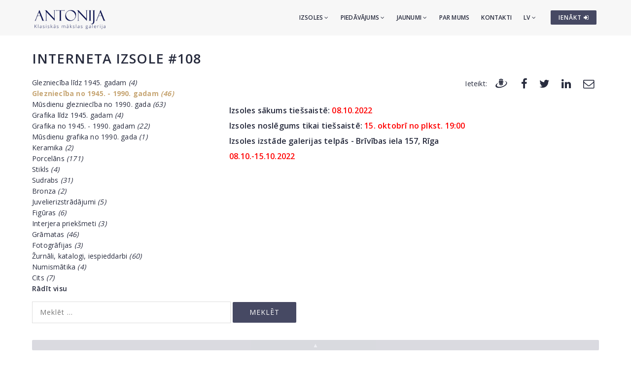

--- FILE ---
content_type: text/html; charset=utf-8
request_url: https://www.antonia.lv/lv/izsole/108/?kateg=gle_45_90
body_size: 6982
content:
<!DOCTYPE html>
<html>
<head>
    <meta charset="utf-8">
    <title>Izsole 108 - Klasiskās mākslas galerija ANTONIJA</title>

    <meta name="viewport" content="width=device-width, initial-scale=1.0"> <!-- , maximum-scale=1.0 -->
    <!--[if IE]><meta http-equiv="X-UA-Compatible" content="IE=edge,chrome=1"><![endif]-->

    <!-- Favicon -->
    <link rel="shortcut icon" type="image/x-icon" href="/favicon.ico">
    <link rel="icon" type="image/png" href="/img/favicon.png">
    <link rel="apple-touch-icon" href="/img/favicon.png">

    <!-- CSS -->
    <link href="/css/bootstrap.min.css" rel="stylesheet" type="text/css">
    <link href="/css/a3v3.min.css" rel="stylesheet" type="text/css">
    <link href="/css/style.min.css" rel="stylesheet" type="text/css">
    <link href="/css/liveauction.min.css" rel="stylesheet" type="text/css">
    <link href="/css/font-awesome.min.css" rel="stylesheet" type="text/css">
    <link href="/css/plugin/animate.min.css" rel="stylesheet" type="text/css">

</head>
<body>

    <!-- Site Wraper -->
    <div class="wrapper">

        <!-- Header -->
        <header id="header" class="header header-light">
            <div class="container header-inner">

                <!-- Logo -->
                <div class="logo">
                    <a href="/">
                        <img class="logo-light" src="/img/logo-white-lv.png" alt="Klasiskās mākslas galerija ANTONIJA">
                        <img class="logo-dark" src="/img/logo-black-lv.png" alt="Klasiskās mākslas galerija ANTONIJA">
                    </a>
                </div>
                <!-- End Logo -->

                <!-- Rightside Icons -->
                <div class="side-menu-btn">
                    <ul>
                        
                        <li>
                            <a href="https://www.antonia.lv/lv/my-account/" title="IENĀKT / REĢISTRĒTIES" class="btn btn-md btn-color-a" style="margin-top:21px;padding:6px 9px 6px 16px;font-size:12px;color:#FFF!important">
                                IENĀKT <i class="fa fa-sign-in"></i>
                            </a>
                        </li>
                        
                    </ul>
                </div>
                <!-- End Rightside Icons -->

                <!-- Mobile Navbar Icon -->
                <div class="nav-mobile nav-bar-icon">
                    <span></span>
                </div>
                <!-- End Mobile Navbar Icon -->

                <!-- Navbar Navigation -->
                
<div class="nav-menu">
    <ul class="nav-menu-inner">
        <li>
            <a class="menu-has-sub" href="/lv/izsole/">Izsoles <i class="fa fa-angle-down"></i></a>
            <ul class="sub-dropdown dropdown">
                <li><a href="/lv/izsole/143/">143. Izsole</a></li><li><a href="/lv/izsole/142/">142. Izsole</a></li><li><a href="/lv/izsole/141/">141. Izsole</a></li>
                <li><a href="/lv/izsole/">Visas izsoles</a></li>
                <li><hr class="dark" /></li>
                <li><a href="/lv/izsolu-rekordcenas/">Izsoļu rekordcenas</a></li>
                <li><hr class="dark" /></li>
                <li><a href="/lv/piedavat-prieksmetus/">Piedāvāt priekšmetus</a></li>
            </ul>
        </li>
        <li>
            <a class="menu-has-sub" href="/lv/piedavajums/">Piedāvājums <i class="fa fa-angle-down"></i></a>
            <ul class="sub-dropdown dropdown">
                <li><a href="/lv/gleznieciba/">Glezniecība</a></li>
                <li><a href="/lv/grafika/">Grafika</a></li>
                <li><a href="/lv/porcelans/">Porcelāns</a></li>
                <li><a href="/lv/antikvarie-pieksmeti/">Antikvārie priekšmeti</a></li>
                <li><a href="/lv/dizains/">Dizains</a></li>
                <li><a href="/lv/iespieddarbi/">Iespieddarbi</a></li>
                <li><hr class="dark" /></li>
                <li><a href="/lv/makslinieku-katalogs/">Mākslinieki</a></li>
                <li><a href="/lv/temas/">Tēmas</a></li>
                <li><a href="/lv/idejas-davanam/">Ekskluzīvas dāvanas</a></li>
                <li><a href="/lv/makslas-darbi-zem-299-eur/">Mākslas darbi par 30-300&euro;</a></li>
                <li><hr class="dark" /></li>
                <li><a href="/lv/piedavat-prieksmetus/">Piedāvāt priekšmetus</a></li>
            </ul>
        </li>
        <li>
            <a class="menu-has-sub" href="/lv/jaunumi/">Jaunumi <i class="fa fa-angle-down"></i></a>
            <ul class="sub-dropdown dropdown">
                <li><a href="/lv/jaunumi/">Jaunumi</a></li>
                <li><a href="/lv/izstades/">Izstādes</a></li>
                <li><a href="/lv/jaunumi/papildinajumi/">Papildinājumi</a></li>
            </ul>
        </li>
        <li><a href="/lv/par-mums/">Par mums</a></li>
        <li><a href="/lv/kontakti/">Kontakti</a></li>

        <li>
            <a class="menu-has-sub" href="/lv/izsole/108/?kateg=gle_45_90">LV <i class="fa fa-angle-down"></i></a>
            <ul class="sub-dropdown dropdown dropdown-lngsw">
            <li><a href="/ru/aukcion/108/?kateg=gle_45_90" title="">RU</a></li> <li><a href="/en/auction/108/?kateg=gle_45_90" title="">EN</a></li> 
            </ul>
        </li>
    </ul>
</div>

                <!-- End Navbar Navigation -->

            </div>
        </header>
        <!-- End Header -->

        <!-- CONTENT -->
        
            <div class="clearfix"></div>
            <div class="spacer-90"></div>
            <div class="container">
            <h2 class="uc"><a href="/lv/izsole/108/">Interneta izsole #108</a></h2>
<!-- HEADER -->
<div id="hed-visible" >

  <div class="row">
  <div class="col-md-4">

  <ul class="izs_kateg"><li><a href="/lv/izsole/108/?kateg=gle_45" >Glezniecība līdz 1945. gadam <i>(4)</i></a></li><li><a href="/lv/izsole/108/?kateg=gle_45_90" class="act">Glezniecība no 1945. - 1990. gadam <i>(46)</i></a></li><li><a href="/lv/izsole/108/?kateg=gle_90" >Mūsdienu glezniecība no 1990. gada <i>(63)</i></a></li><li><a href="/lv/izsole/108/?kateg=gra_45" >Grafika līdz 1945. gadam <i>(4)</i></a></li><li><a href="/lv/izsole/108/?kateg=gra_45_90" >Grafika no 1945. - 1990. gadam <i>(22)</i></a></li><li><a href="/lv/izsole/108/?kateg=gra_90" >Mūsdienu grafika no 1990. gada <i>(1)</i></a></li><li><a href="/lv/izsole/108/?kateg=keram" >Keramika <i>(2)</i></a></li><li><a href="/lv/izsole/108/?kateg=porc" >Porcelāns <i>(171)</i></a></li><li><a href="/lv/izsole/108/?kateg=stik" >Stikls <i>(4)</i></a></li><li><a href="/lv/izsole/108/?kateg=sudr" >Sudrabs <i>(31)</i></a></li><li><a href="/lv/izsole/108/?kateg=bronz" >Bronza <i>(2)</i></a></li><li><a href="/lv/izsole/108/?kateg=juvel" >Juvelierizstrādājumi <i>(5)</i></a></li><li><a href="/lv/izsole/108/?kateg=figur" >Figūras <i>(6)</i></a></li><li><a href="/lv/izsole/108/?kateg=interj" >Interjera priekšmeti <i>(3)</i></a></li><li><a href="/lv/izsole/108/?kateg=gram" >Grāmatas <i>(46)</i></a></li><li><a href="/lv/izsole/108/?kateg=foto" >Fotogrāfijas <i>(3)</i></a></li><li><a href="/lv/izsole/108/?kateg=iespd" >Žurnāli, katalogi, iespieddarbi <i>(60)</i></a></li><li><a href="/lv/izsole/108/?kateg=numism" >Numismātika <i>(4)</i></a></li><li><a href="/lv/izsole/108/?kateg=cits" >Cits <i>(7)</i></a></li><li><a href="/lv/izsole/108/" ><b>Rādīt visu</b></a></li>
  </ul>
  </div>

  <div class="col-md-8 mtb-sm-30">
    <div class="pull-right">
<div class="row share-this">
 <div class="col-md-12">
  <div class="post-tag pull-left share-icons">
  <p class="inline">Ieteikt:</p>

  <a href="https://www.draugiem.lv/say/ext/add.php?title=Izsole+108+-+Klasisk%C4%81s+m%C4%81kslas+galerija+ANTONIJA&amp;link=https%3A%2F%2Fwww.antonia.lv%2Flv%2Fizsole%2F108%2F&amp;&titlePrefix=ANTONIJA" target="_blank" title="Draugiem.lv"><img src="/img/draugiem.svg" style="width:1.8em;height:1.8em;margin-top:-3px"></a>
  <a href="https://www.facebook.com/sharer/sharer.php?u=https%3A%2F%2Fwww.antonia.lv%2Flv%2Fizsole%2F108%2F" target="_blank" title="Facebook"><i class="fa fa-facebook fa-lg"></i></a>
  <a href="https://twitter.com/intent/tweet?text=Izsole+108+-+Klasisk%C4%81s+m%C4%81kslas+galerija+ANTONIJA&amp;url=https%3A%2F%2Fwww.antonia.lv%2Flv%2Fizsole%2F108%2F" target="_blank" title="Twitter"><i class="fa fa-twitter fa-lg"></i></a>
  <a href="https://www.linkedin.com/shareArticle?mini=true&amp;url=https%3A%2F%2Fwww.antonia.lv%2Flv%2Fizsole%2F108%2F&amp;title=Izsole+108+-+Klasisk%C4%81s+m%C4%81kslas+galerija+ANTONIJA&amp;source=antonia.lv" target="_blank" title="LinkedIn"><i class="fa fa-linkedin fa-lg"></i></a>
  <a href="mailto:?subject=Izsole%20108%20-%20Klasisk%C4%81s%20m%C4%81kslas%20galerija%20ANTONIJA&amp;body=ANTONIJA%0AIzsole%20108%20-%20Klasisk%C4%81s%20m%C4%81kslas%20galerija%20ANTONIJA%0Ahttps%3A%2F%2Fwww.antonia.lv%2Flv%2Fizsole%2F108%2F" title="Nosūtīt uz e-pastu"><i class="fa fa-envelope-o fa-lg"></i></a>
  
  </div>
  <div class="clearfix"></div>
 </div>
</div>

    </div>
    <div class="clearfix"></div>
    <div class="spacer-30"></div>

    <p><span style="font-size: medium;"><strong>Izsoles sākums&nbsp;tie&scaron;saistē:&nbsp;<span style="color: #ff0000;">08<strong><strong><strong><strong><strong><strong><strong><strong><strong><strong><strong><strong><strong><strong><strong><strong><strong><strong><strong><strong><strong><strong><strong><strong>.10.2022&nbsp;</strong></strong></strong></strong></strong></strong></strong></strong></strong></strong></strong></strong></strong></strong></strong></strong></strong></strong></strong></strong></strong></strong></strong></strong></span></strong><span style="color: #ff0000;"><strong>&nbsp;</strong></span></span></p>
<p><span style="font-size: medium;"><strong>Izsoles&nbsp;noslēgums tikai&nbsp;tie&scaron;saistē:&nbsp;<span style="color: #ff0000;">15. oktobrī no plkst.&nbsp;19:00&nbsp;</span></strong></span></p>
<p><span style="font-size: medium;"><strong>Izsoles izstāde galerijas telpās -&nbsp;Brīvības iela 157,&nbsp;</strong><strong>Rīga</strong></span></p>
<p><span style="font-size: medium; color: #ff0000;"><strong>08.10.-15.10.2022</strong></span></p>

  </div>

  </div>
  <div class="clearfix">
    <div class="ptb-15">
      <form name="mekl" action="./" method="get">
      <input type="hidden" name="kateg" value="gle_45_90" />
      <input type="text" value="" name="search" size="20" style="width:35%;min-width:250px;" placeholder="Meklēt ...">
      <input type="submit" value="Meklēt" style="margin-top:0">
      
      </form>
    </div>
  </div>

  <a class="btn" id="hide-list-hed-btn" href="#" onclick="return false">&#9650;</a>

</div>

<div id="hed-hidden" style="display:none">
  <a class="btn" id="view-list-hed-btn" href="#" onclick="return false">&#9660;</a>
</div>

  <!-- ITEM LIST -->
  <div style="padding-top:25px">
  <div class="row container-grid">
          <div class="col-lg-6 col-md-6 col-sm-12 col-xs-12 nf-item">
          <a href="/lv/izsole/108/lote-5-edgars-vinters-1919-2014" class="items-list shadowbox">
          <span class="items-list-inner">
           <div class="row">
           <div class="col-md-4">
                <span class="list-img"><img src="//antonia.lv/images/izsole108/edgars-vinters-1919-2014_11_t.jpg" class="tipped" alt="Edgars Vinters (1919-2014)" data-title="&lt;div style=&quot;width:360px;height:auto;display:block&quot;&gt;&lt;img src=&quot;//antonia.lv/images/izsole108/edgars-vinters-1919-2014_11.jpg&quot; alt=&quot;&quot;&gt;&lt;/div&gt;" data-tipper-options='{"direction":"right"}'></span>
           </div>
           <div class="col-md-8">
           <span class="list-details">
            <b>Lote  5</b> - Edgars Vinters (1919-2014)<br>
            <hr><b>190 EUR</b><br><small>Solījumi: 11<br>Lote ir noslēgta, solīšana beigusies</small>
            <hr>
            <span class="description">Upe ziemā. 1959., kartons, eļļa, 45x60 cm</span>
           </span>
           </div>
          </span>
          </div>
          </a>
          </div>
          <div class="col-lg-6 col-md-6 col-sm-12 col-xs-12 nf-item">
          <a href="/lv/izsole/108/lote-10-janis-pauluks-1906-1984" class="items-list shadowbox">
          <span class="items-list-inner">
           <div class="row">
           <div class="col-md-4">
                <span class="list-img"><img src="//antonia.lv/images/izsole108/janis-pauluks-1906-1984_287_t.jpg" class="tipped" alt="Jānis Pauļuks (1906-1984)" data-title="&lt;div style=&quot;width:360px;height:auto;display:block&quot;&gt;&lt;img src=&quot;//antonia.lv/images/izsole108/janis-pauluks-1906-1984_287.jpg&quot; alt=&quot;&quot;&gt;&lt;/div&gt;" data-tipper-options='{"direction":"right"}'></span>
           </div>
           <div class="col-md-8">
           <span class="list-details">
            <b>Lote  10</b> - Jānis Pauļuks (1906-1984)<br>
            <hr><b>2200 EUR</b><br><small>Solījumi: 0<br>Lote ir noslēgta, solīšana beigusies</small>
            <hr>
            <span class="description">Vasaras darbi. Kartons, eļļa, 34x50 cm</span>
           </span>
           </div>
          </span>
          </div>
          </a>
          </div>
          <div class="col-lg-6 col-md-6 col-sm-12 col-xs-12 nf-item">
          <a href="/lv/izsole/108/lote-16-alfejs-bromults-1913-1991" class="items-list shadowbox">
          <span class="items-list-inner">
           <div class="row">
           <div class="col-md-4">
                <span class="list-img"><img src="//antonia.lv/images/izsole108/alfejs-bromults-1913-1991_82_t.jpg" class="tipped" alt="Alfejs Bromults (1913-1991)" data-title="&lt;div style=&quot;width:360px;height:auto;display:block&quot;&gt;&lt;img src=&quot;//antonia.lv/images/izsole108/alfejs-bromults-1913-1991_82.jpg&quot; alt=&quot;&quot;&gt;&lt;/div&gt;" data-tipper-options='{"direction":"right"}'></span>
           </div>
           <div class="col-md-8">
           <span class="list-details">
            <b>Lote  16</b> - Alfejs Bromults (1913-1991)<br>
            <hr><b>100 EUR</b><br><small>Solījumi: 0<br>Lote ir noslēgta, solīšana beigusies</small>
            <hr>
            <span class="description">Bi&scaron;u strops. 1960., kartons, eļļa, 19x27 cm</span>
           </span>
           </div>
          </span>
          </div>
          </a>
          </div>
          <div class="col-lg-6 col-md-6 col-sm-12 col-xs-12 nf-item">
          <a href="/lv/izsole/108/lote-18-nikolajs-breikss-1911-1972" class="items-list shadowbox">
          <span class="items-list-inner">
           <div class="row">
           <div class="col-md-4">
                <span class="list-img"><img src="//antonia.lv/images/izsole108/nikolajs-breikss-1911-1972_88_t.jpg" class="tipped" alt="Nikolajs Breikšs (1911–1972)" data-title="&lt;div style=&quot;width:360px;height:auto;display:block&quot;&gt;&lt;img src=&quot;//antonia.lv/images/izsole108/nikolajs-breikss-1911-1972_88.jpg&quot; alt=&quot;&quot;&gt;&lt;/div&gt;" data-tipper-options='{"direction":"right"}'></span>
           </div>
           <div class="col-md-8">
           <span class="list-details">
            <b>Lote  18</b> - Nikolajs Breikšs (1911–1972)<br>
            <hr><b>550 EUR</b><br><small>Solījumi: 0<br>Lote ir noslēgta, solīšana beigusies</small>
            <hr>
            <span class="description">Ventspils. Kuģi. 1964., kartons, eļļa, 56x64,5 cm</span>
           </span>
           </div>
          </span>
          </div>
          </a>
          </div>
          <div class="col-lg-6 col-md-6 col-sm-12 col-xs-12 nf-item">
          <a href="/lv/izsole/108/lote-20-janis-osis-1926-1991" class="items-list shadowbox">
          <span class="items-list-inner">
           <div class="row">
           <div class="col-md-4">
                <span class="list-img"><img src="//antonia.lv/images/izsole108/janis-osis-1926-1991_239_t.jpg" class="tipped" alt="Jānis Osis (1926-1991)" data-title="&lt;div style=&quot;width:360px;height:auto;display:block&quot;&gt;&lt;img src=&quot;//antonia.lv/images/izsole108/janis-osis-1926-1991_239.jpg&quot; alt=&quot;&quot;&gt;&lt;/div&gt;" data-tipper-options='{"direction":"right"}'></span>
           </div>
           <div class="col-md-8">
           <span class="list-details">
            <b>Lote  20</b> - Jānis Osis (1926-1991)<br>
            <hr><b>300 EUR</b><br><small>Solījumi: 0<br>Lote ir noslēgta, solīšana beigusies</small>
            <hr>
            <span class="description">Ieteka jūrā. Kartons, eļļa, 32.5x34 cm</span>
           </span>
           </div>
          </span>
          </div>
          </a>
          </div>
          <div class="col-lg-6 col-md-6 col-sm-12 col-xs-12 nf-item">
          <a href="/lv/izsole/108/lote-26-autors-nesalasams" class="items-list shadowbox">
          <span class="items-list-inner">
           <div class="row">
           <div class="col-md-4">
                <span class="list-img"><img src="//antonia.lv/images/izsole108/autors-nesalasams_242_t.jpg" class="tipped" alt="Autors nesalasāms" data-title="&lt;div style=&quot;width:360px;height:auto;display:block&quot;&gt;&lt;img src=&quot;//antonia.lv/images/izsole108/autors-nesalasams_242.jpg&quot; alt=&quot;&quot;&gt;&lt;/div&gt;" data-tipper-options='{"direction":"right"}'></span>
           </div>
           <div class="col-md-8">
           <span class="list-details">
            <b>Lote  26</b> - Autors nesalasāms<br>
            <hr><b>25 EUR</b><br><small>Solījumi: 3<br>Lote ir noslēgta, solīšana beigusies</small>
            <hr>
            <span class="description">Gribojedova kanāls. 1968., papīrs, jaukta tehnika, 11.5x16 cm</span>
           </span>
           </div>
          </span>
          </div>
          </a>
          </div>
          <div class="col-lg-6 col-md-6 col-sm-12 col-xs-12 nf-item">
          <a href="/lv/izsole/108/lote-31-autors-nezinams" class="items-list shadowbox">
          <span class="items-list-inner">
           <div class="row">
           <div class="col-md-4">
                <span class="list-img"><img src="//antonia.lv/images/izsole108/autors-nezinams_969_t.jpg" class="tipped" alt="Autors nezināms" data-title="&lt;div style=&quot;width:360px;height:auto;display:block&quot;&gt;&lt;img src=&quot;//antonia.lv/images/izsole108/autors-nezinams_969.jpg&quot; alt=&quot;&quot;&gt;&lt;/div&gt;" data-tipper-options='{"direction":"right"}'></span>
           </div>
           <div class="col-md-8">
           <span class="list-details">
            <b>Lote  31</b> - Autors nezināms<br>
            <hr><b>45 EUR</b><br><small>Solījumi: 9<br>Lote ir noslēgta, solīšana beigusies</small>
            <hr>
            <span class="description">Karnevāls. Kartons, eļļa, 15.5x23.5 cm</span>
           </span>
           </div>
          </span>
          </div>
          </a>
          </div>
          <div class="col-lg-6 col-md-6 col-sm-12 col-xs-12 nf-item">
          <a href="/lv/izsole/108/lote-175-gunars-klava-1933-1989" class="items-list shadowbox">
          <span class="items-list-inner">
           <div class="row">
           <div class="col-md-4">
                <span class="list-img"><img src="//antonia.lv/images/izsole108/gunars-klava-1933-1989_560_t.jpg" class="tipped" alt="Gunārs Kļava (1933-1989) " data-title="&lt;div style=&quot;width:360px;height:auto;display:block&quot;&gt;&lt;img src=&quot;//antonia.lv/images/izsole108/gunars-klava-1933-1989_560.jpg&quot; alt=&quot;&quot;&gt;&lt;/div&gt;" data-tipper-options='{"direction":"right"}'></span>
           </div>
           <div class="col-md-8">
           <span class="list-details">
            <b>Lote  175</b> - Gunārs Kļava (1933-1989) <br>
            <hr><b>160 EUR</b><br><small>Solījumi: 0<br>Lote ir noslēgta, solīšana beigusies</small>
            <hr>
            <span class="description">Klusā daba ar burku.&nbsp;1966. Kartons, gua&scaron;a. 48x67 cm</span>
           </span>
           </div>
          </span>
          </div>
          </a>
          </div>
          <div class="col-lg-6 col-md-6 col-sm-12 col-xs-12 nf-item">
          <a href="/lv/izsole/108/lote-176-gunars-klava-1933-1989" class="items-list shadowbox">
          <span class="items-list-inner">
           <div class="row">
           <div class="col-md-4">
                <span class="list-img"><img src="//antonia.lv/images/izsole108/gunars-klava-1933-1989_633_t.jpg" class="tipped" alt="Gunārs Kļava (1933-1989) " data-title="&lt;div style=&quot;width:360px;height:auto;display:block&quot;&gt;&lt;img src=&quot;//antonia.lv/images/izsole108/gunars-klava-1933-1989_633.jpg&quot; alt=&quot;&quot;&gt;&lt;/div&gt;" data-tipper-options='{"direction":"right"}'></span>
           </div>
           <div class="col-md-8">
           <span class="list-details">
            <b>Lote  176</b> - Gunārs Kļava (1933-1989) <br>
            <hr><b>180 EUR</b><br><small>Solījumi: 0<br>Lote ir noslēgta, solīšana beigusies</small>
            <hr>
            <span class="description"><strong>Pirtī</strong>
Papīrs, gua&scaron;a. 60,5x70 cm</span>
           </span>
           </div>
          </span>
          </div>
          </a>
          </div>
          <div class="col-lg-6 col-md-6 col-sm-12 col-xs-12 nf-item">
          <a href="/lv/izsole/108/lote-178-nikolajs-breikss-1911-1972" class="items-list shadowbox">
          <span class="items-list-inner">
           <div class="row">
           <div class="col-md-4">
                <span class="list-img"><img src="//antonia.lv/images/izsole108/nikolajs-breikss-1911-1972_16_t.jpg" class="tipped" alt="Nikolajs Breikšs (1911–1972)" data-title="&lt;div style=&quot;width:360px;height:auto;display:block&quot;&gt;&lt;img src=&quot;//antonia.lv/images/izsole108/nikolajs-breikss-1911-1972_16.jpg&quot; alt=&quot;&quot;&gt;&lt;/div&gt;" data-tipper-options='{"direction":"right"}'></span>
           </div>
           <div class="col-md-8">
           <span class="list-details">
            <b>Lote  178</b> - Nikolajs Breikšs (1911–1972)<br>
            <hr><b>550 EUR</b><br><small>Solījumi: 0<br>Lote ir noslēgta, solīšana beigusies</small>
            <hr>
            <span class="description">Ventspils. Pāļi. 1964., kartons, eļļa, 50x69,5 cm</span>
           </span>
           </div>
          </span>
          </div>
          </a>
          </div>
          <div class="col-lg-6 col-md-6 col-sm-12 col-xs-12 nf-item">
          <a href="/lv/izsole/108/lote-179-nikolajs-breikss-1911-1972" class="items-list shadowbox">
          <span class="items-list-inner">
           <div class="row">
           <div class="col-md-4">
                <span class="list-img"><img src="//antonia.lv/images/izsole108/nikolajs-breikss-1911-1972_615_t.jpg" class="tipped" alt="Nikolajs Breikšs (1911–1972)" data-title="&lt;div style=&quot;width:360px;height:auto;display:block&quot;&gt;&lt;img src=&quot;//antonia.lv/images/izsole108/nikolajs-breikss-1911-1972_615.jpg&quot; alt=&quot;&quot;&gt;&lt;/div&gt;" data-tipper-options='{"direction":"right"}'></span>
           </div>
           <div class="col-md-8">
           <span class="list-details">
            <b>Lote  179</b> - Nikolajs Breikšs (1911–1972)<br>
            <hr><b>550 EUR</b><br><small>Solījumi: 0<br>Lote ir noslēgta, solīšana beigusies</small>
            <hr>
            <span class="description">Ventspils. Krāni. 1964., kartons, eļļa, 50x69 cm</span>
           </span>
           </div>
          </span>
          </div>
          </a>
          </div>
          <div class="col-lg-6 col-md-6 col-sm-12 col-xs-12 nf-item">
          <a href="/lv/izsole/108/lote-192-autors-nezinams" class="items-list shadowbox">
          <span class="items-list-inner">
           <div class="row">
           <div class="col-md-4">
                <span class="list-img"><img src="//antonia.lv/images/izsole108/autors-nezinams_662_t.jpg" class="tipped" alt="Autors nezinams" data-title="&lt;div style=&quot;width:360px;height:auto;display:block&quot;&gt;&lt;img src=&quot;//antonia.lv/images/izsole108/autors-nezinams_662.jpg&quot; alt=&quot;&quot;&gt;&lt;/div&gt;" data-tipper-options='{"direction":"right"}'></span>
           </div>
           <div class="col-md-8">
           <span class="list-details">
            <b>Lote  192</b> - Autors nezinams<br>
            <hr><b>100 EUR</b><br><small>Solījumi: 0<br>Lote ir noslēgta, solīšana beigusies</small>
            <hr>
            <span class="description">Lauku ceļ&scaron;. Kartons, eļļa,&nbsp;11,5x18 cm</span>
           </span>
           </div>
          </span>
          </div>
          </a>
          </div>
          <div class="col-lg-6 col-md-6 col-sm-12 col-xs-12 nf-item">
          <a href="/lv/izsole/108/lote-194-a-osipovs" class="items-list shadowbox">
          <span class="items-list-inner">
           <div class="row">
           <div class="col-md-4">
                <span class="list-img"><img src="//antonia.lv/images/izsole108/a-osipovs_499_t.jpg" class="tipped" alt="A. Osipovs" data-title="&lt;div style=&quot;width:360px;height:auto;display:block&quot;&gt;&lt;img src=&quot;//antonia.lv/images/izsole108/a-osipovs_499.jpg&quot; alt=&quot;&quot;&gt;&lt;/div&gt;" data-tipper-options='{"direction":"right"}'></span>
           </div>
           <div class="col-md-8">
           <span class="list-details">
            <b>Lote  194</b> - A. Osipovs<br>
            <hr><b>50 EUR</b><br><small>Solījumi: 0<br>Lote ir noslēgta, solīšana beigusies</small>
            <hr>
            <span class="description">Modeles. 1983. Papīrs, akvarelis, 24,5x34,5 cm
ar nelieliem defektiem</span>
           </span>
           </div>
          </span>
          </div>
          </a>
          </div>
          <div class="col-lg-6 col-md-6 col-sm-12 col-xs-12 nf-item">
          <a href="/lv/izsole/108/lote-195-autors-nezinams" class="items-list shadowbox">
          <span class="items-list-inner">
           <div class="row">
           <div class="col-md-4">
                <span class="list-img"><img src="//antonia.lv/images/izsole108/autors-nezinams_205_t.jpg" class="tipped" alt="Autors nezināms" data-title="&lt;div style=&quot;width:360px;height:auto;display:block&quot;&gt;&lt;img src=&quot;//antonia.lv/images/izsole108/autors-nezinams_205.jpg&quot; alt=&quot;&quot;&gt;&lt;/div&gt;" data-tipper-options='{"direction":"right"}'></span>
           </div>
           <div class="col-md-8">
           <span class="list-details">
            <b>Lote  195</b> - Autors nezināms<br>
            <hr><b>35 EUR</b><br><small>Solījumi: 0<br>Lote ir noslēgta, solīšana beigusies</small>
            <hr>
            <span class="description">Māte ar bērnu. Kartons, eļļa,</span>
           </span>
           </div>
          </span>
          </div>
          </a>
          </div>
          <div class="col-lg-6 col-md-6 col-sm-12 col-xs-12 nf-item">
          <a href="/lv/izsole/108/lote-199-g-a-zadoroznuks" class="items-list shadowbox">
          <span class="items-list-inner">
           <div class="row">
           <div class="col-md-4">
                <span class="list-img"><img src="//antonia.lv/images/izsole108/g-a-zadoroznuks_155_t.jpg" class="tipped" alt="G. A. Zadorozņuks" data-title="&lt;div style=&quot;width:360px;height:auto;display:block&quot;&gt;&lt;img src=&quot;//antonia.lv/images/izsole108/g-a-zadoroznuks_155.jpg&quot; alt=&quot;&quot;&gt;&lt;/div&gt;" data-tipper-options='{"direction":"right"}'></span>
           </div>
           <div class="col-md-8">
           <span class="list-details">
            <b>Lote  199</b> - G. A. Zadorozņuks<br>
            <hr><b>10 EUR</b><br><small>Solījumi: 1<br>Lote ir noslēgta, solīšana beigusies</small>
            <hr>
            <span class="description">Rīts kalnos. 1988. Kartons, eļļa, 10x14.5 cm</span>
           </span>
           </div>
          </span>
          </div>
          </a>
          </div>
          <div class="col-lg-6 col-md-6 col-sm-12 col-xs-12 nf-item">
          <a href="/lv/izsole/108/lote-203-orests-vladimirovics-slesinskis-1930-2008" class="items-list shadowbox">
          <span class="items-list-inner">
           <div class="row">
           <div class="col-md-4">
                <span class="list-img"><img src="//antonia.lv/images/izsole108/v-slesinskis_78_t.jpg" class="tipped" alt="Orests Vladimirovičs Slešinskis (1930-2008)" data-title="&lt;div style=&quot;width:360px;height:auto;display:block&quot;&gt;&lt;img src=&quot;//antonia.lv/images/izsole108/v-slesinskis_78.jpg&quot; alt=&quot;&quot;&gt;&lt;/div&gt;" data-tipper-options='{"direction":"right"}'></span>
           </div>
           <div class="col-md-8">
           <span class="list-details">
            <b>Lote  203</b> - Orests Vladimirovičs Slešinskis (1930-2008)<br>
            <hr><b>30 EUR</b><br><small>Solījumi: 1<br>Lote ir noslēgta, solīšana beigusies</small>
            <hr>
            <span class="description">Novakare. 1973. Kartons, eļļa, 17x34 cm</span>
           </span>
           </div>
          </span>
          </div>
          </a>
          </div>
          <div class="col-lg-6 col-md-6 col-sm-12 col-xs-12 nf-item">
          <a href="/lv/izsole/108/lote-204-e-mihova" class="items-list shadowbox">
          <span class="items-list-inner">
           <div class="row">
           <div class="col-md-4">
                <span class="list-img"><img src="//antonia.lv/images/izsole108/e-mihova_790_t.jpg" class="tipped" alt="E. Mihova" data-title="&lt;div style=&quot;width:360px;height:auto;display:block&quot;&gt;&lt;img src=&quot;//antonia.lv/images/izsole108/e-mihova_790.jpg&quot; alt=&quot;&quot;&gt;&lt;/div&gt;" data-tipper-options='{"direction":"right"}'></span>
           </div>
           <div class="col-md-8">
           <span class="list-details">
            <b>Lote  204</b> - E. Mihova<br>
            <hr><b>10 EUR</b><br><small>Solījumi: 0<br>Lote ir noslēgta, solīšana beigusies</small>
            <hr>
            <span class="description">Gaisma logā. Papīrs, akvarelis, 17.5x11 cm</span>
           </span>
           </div>
          </span>
          </div>
          </a>
          </div>
          <div class="col-lg-6 col-md-6 col-sm-12 col-xs-12 nf-item">
          <a href="/lv/izsole/108/lote-225-shyamy-ramdev-indijas-miniaturgleznieciba-10-5x19-cm" class="items-list shadowbox">
          <span class="items-list-inner">
           <div class="row">
           <div class="col-md-4">
                <span class="list-img"><img src="//antonia.lv/images/izsole108/shyamy-ramdev-indijas-miniaturgleznieciba-10-_212_t.jpg" class="tipped" alt="Shyamy Ramdev - Indijas miniatūrglezniecība 10.5x19 cm" data-title="&lt;div style=&quot;width:360px;height:auto;display:block&quot;&gt;&lt;img src=&quot;//antonia.lv/images/izsole108/shyamy-ramdev-indijas-miniaturgleznieciba-10-_212.jpg&quot; alt=&quot;&quot;&gt;&lt;/div&gt;" data-tipper-options='{"direction":"right"}'></span>
           </div>
           <div class="col-md-8">
           <span class="list-details">
            <b>Lote  225</b> - Shyamy Ramdev - Indijas miniatūrglezniecība 10.5x19 cm<br>
            <hr><b>35 EUR</b><br><small>Solījumi: 0<br>Lote ir noslēgta, solīšana beigusies</small>
            <hr>
            <span class="description"></span>
           </span>
           </div>
          </span>
          </div>
          </a>
          </div>
          <div class="col-lg-6 col-md-6 col-sm-12 col-xs-12 nf-item">
          <a href="/lv/izsole/108/lote-241-iglin-aleksandrs-ivanovics-1896-1983" class="items-list shadowbox">
          <span class="items-list-inner">
           <div class="row">
           <div class="col-md-4">
                <span class="list-img"><img src="//antonia.lv/images/izsole108/iglin-aleksandrs-ivanovics-1896-1983_756_t.jpg" class="tipped" alt="Iglin Aleksandrs Ivanovičs (1896-1983)" data-title="&lt;div style=&quot;width:360px;height:auto;display:block&quot;&gt;&lt;img src=&quot;//antonia.lv/images/izsole108/iglin-aleksandrs-ivanovics-1896-1983_756.jpg&quot; alt=&quot;&quot;&gt;&lt;/div&gt;" data-tipper-options='{"direction":"right"}'></span>
           </div>
           <div class="col-md-8">
           <span class="list-details">
            <b>Lote  241</b> - Iglin Aleksandrs Ivanovičs (1896-1983)<br>
            <hr><b>50 EUR</b><br><small>Solījumi: 0<br>Lote ir noslēgta, solīšana beigusies</small>
            <hr>
            <span class="description">Jani&scaron; ezers. 1965., kartons, tempera, 27x43 cm</span>
           </span>
           </div>
          </span>
          </div>
          </a>
          </div>
          <div class="col-lg-6 col-md-6 col-sm-12 col-xs-12 nf-item">
          <a href="/lv/izsole/108/lote-275-herberts-ernests-silins-1926-2001" class="items-list shadowbox">
          <span class="items-list-inner">
           <div class="row">
           <div class="col-md-4">
                <span class="list-img"><img src="//antonia.lv/images/izsole108/herberts-ernests-silins-1926-2001_179_t.jpg" class="tipped" alt="Herberts Ernests Siliņš (1926-2001)" data-title="&lt;div style=&quot;width:360px;height:auto;display:block&quot;&gt;&lt;img src=&quot;//antonia.lv/images/izsole108/herberts-ernests-silins-1926-2001_179.jpg&quot; alt=&quot;&quot;&gt;&lt;/div&gt;" data-tipper-options='{"direction":"right"}'></span>
           </div>
           <div class="col-md-8">
           <span class="list-details">
            <b>Lote  275</b> - Herberts Ernests Siliņš (1926-2001)<br>
            <hr><b>250 EUR</b><br><small>Solījumi: 0<br>Lote ir noslēgta, solīšana beigusies</small>
            <hr>
            <span class="description">Andalūzijas motīvs. Kartons, eļļa. 45x50 cm</span>
           </span>
           </div>
          </span>
          </div>
          </a>
          </div>
        </div>
        <div class="clearfix"></div>
        
            <!-- Pagination Nav -->
            <div class="pagination-nav text-center mtb-30">
            <ul>
            <li><a href="#!"><i class="fa fa-angle-left"></i></a></li>
                <li class="active"><a href="/lv/izsole/108/lapa-1?kateg=gle_45_90">1</a></li>
            <li><a href="/lv/izsole/108/lapa-2?kateg=gle_45_90">2</a></li>
                        <li><a href="/lv/izsole/108/lapa-3?kateg=gle_45_90">3</a>
                    <li><a style="margin-left:4px" href="/lv/izsole/108/lapa-2?kateg=gle_45_90"><i class="fa fa-angle-right"></i></a></li>
                
            </ul>

            <div class="mt-30 hint">
                <form onsubmit="customPageNumGo('/lv/izsole/108/lapa-','?kateg=gle_45_90',3);return false;">
                Lapa: <input type="number" name="custom_page_nr" value="1" id="custom_page_nr" min="1" max="3">
                <button type="submit" class="btn-custom-page-go"><i class="fa fa-angle-double-right"></i></button>
                </form>
            </div>

            </div>
            <!-- End Pagination Nav -->
            
</div>
            </div>
            <div class="clearfix"></div>
            <div class="spacer-30"></div>
            
        <div class="clearfix"></div>
        <!-- END CONTENT -->

        <!-- FOOTER -->
        <footer class="footer pt-80">
            <div class="container">
                <div class="row">
                    <!-- Logo -->
                    <div class="col-md-3 mb-45">
                        <a class="footer-logo" href="/">
                            <img src="/img/logo-black.png" alt="Klasiskās mākslas galerija ANTONIJA"></a>
                    </div>
                    <!-- Logo -->

                    <!-- About -->
                    <div class="col-md-9 mb-45">
                        <p class="mb-xs-0">Klasiskās mākslas galerija "Antonija" darbojas kopš 1991.gada. Galerijas specializācija ir 20.gs. latviešu un cittautu glezniecības un mākslas
                   priekšmetu vecmeistaru, kā arī jauno mākslinieku darbi. Periodiski tiek organizētas izsoles klātienē, kā arī vairākdienu izsoles internetā.</p>
                        <p><a class="btn-link-a" href="/lv/par-mums/">Vairāk par galeriju</a></p>
                    </div>
                    <!-- End About -->

                </div>
                <!--Footer Info -->
                <div class="row footer-info mb-60">
                
<div class="col-md-4 col-sm-6 mb-30">
    <ul class="link">
        <li><a href="/lv/">Sākumlapa</a></li>
        <li><hr /></li>
        <li><a href="/lv/izsole/">Izsoles</a></li>
        <li><hr /></li>
        <li><a href="/lv/gleznieciba/">Glezniecība</a></li>
        <li><a href="/lv/grafika/">Grafika</a></li>
        <li><a href="/lv/porcelans/">Porcelāns</a></li>
        <li><a href="/lv/antikvarie-pieksmeti/">Antikvārie priekšmeti</a></li>
        <li><a href="/lv/dizains/">Dizains</a></li>
        <li><a href="/lv/iespieddarbi/">Iespieddarbi</a></li>
        <li><hr /></li>
        <li><a href="/lv/makslinieku-katalogs/">Mākslinieki</a></li>
        <li><a href="/lv/temas/">Tēmas</a></li>
        <li><a href="/lv/idejas-davanam/">Ekskluzīvas dāvanas</a></li>
        <li><a href="/lv/makslas-darbi-zem-299-eur/">Mākslas darbi par 30-300&euro;</a></li>
        <li><hr /></li>
        <li><a href="/lv/piedavat-prieksmetus/">Piedāvāt priekšmetus</a></li>
    </ul>
</div>
<div class="col-md-4 col-sm-6 mb-60">
    <ul class="link">
        <li><a href="/lv/jaunumi/">Jaunumi</a></li>
        <li><a href="/lv/izstades/">Izstādes</a></li>
        <li><a href="/lv/jaunumi/papildinajumi/">Papildinājumi</a></li>
        <li><hr /></li>
        <li><a href="/lv/par-mums/">Par mums</a></li>
        <li><a href="/lv/musu-draugi/">Draugi un partneri</a></li>
        <li><a href="/lv/kontakti/">Kontakti</a></li>
        <li><hr /></li>  
        <li><a href="https://www.antonia.lv/lv/my-account/">Autorizēties</a></li>
        <li><a href="https://www.antonia.lv/lv/my-account/create-account/">Reģistrēties</a></li>
        <li><a href="https://www.antonia.lv/lv/my-account/retrieve-password/">Aizmirsāt paroli?</a></li>
        
    </ul>
</div>

                    <div class="col-md-4 col-sm-12">
                        <h4>Kontaktinformācija</h4>
                        <p><b>Klasiskās mākslas galerija "Antonija"</b><br>SIA "Klasiskās Mākslas Galerija"</p>
<p><a href="https://goo.gl/maps/hsixYBwv7tw" target="_blank"> Brīvības iela 142, Rīga<br>LV-1012, Latvija</a></p>
<ul class="link-small">
    <li><p class="pt-5"></p></li>
    <li><a href="mailto:galerija@antonia.lv"><i class="fa fa-envelope-o left"></i>galerija@antonia.lv</a></li>
    <li><a href="mailto:gallery.antonia@gmail.com"><i class="fa fa-envelope-o left"></i>gallery.antonia@gmail.com</a></li>
    <li><p class="pt-5"></p></li>
    <li><a href="tel:+37167338927"><i class="fa fa-phone left"></i>+371 67338927</a></li>
    <li><a href="tel:+37129210081"><i class="fa fa-phone left"></i>+371 29210081</a></li>
</ul>
<br>
<h6>Darba laiks:</h6>
<ul class="link-small">
    <li>Pirmdiena - piektdiena: 10:00 - 18:00</li>
    <li>Sestdiena: 11:00 - 16:00</li>
    <li>Svētdiena: brīvs</li>
</ul>
<div class="clearfix mb-30"></div>
<ul class="social">
    <li><a target="_blank" title="Antonija @ Twitter" href="https://www.twitter.com/"><i class="fa fa-twitter"></i></a></li>
    <li><a target="_blank" title="Antonija @ Instagram" href="https://instagram.com/"><i class="fa fa-instagram"></i></a></li>
    <li><a target="_blank" title="Antonija @ Facebook" href="https://www.facebook.com/"><i class="fa fa-facebook"></i></a></li>
    <li><a target="_blank" title="Antonija @ Google+" href="https://plus.google.com/"><i class="fa fa-google-plus"></i></a></li>
    <li><a target="_blank" title="Antonija @ Draugiem.lv" href="https://www.draugiem.lv/"><img src="/img/draugiem.svg" class="ftr-draugiem-svg"></a></li>
</ul>
<br>
<p><a href="https://www.antonia.lv/card/"><img src="/images/visacard.jpg" border="0" alt="VISA"> <img src="/images/mastercard.jpg" alt="MASTERCARD"></a> &nbsp;&nbsp;&nbsp; <a href="#" title="Pieņemam PayPal maksājumus"><img src="/images/paypal.png" alt="PayPal"></a></p>
                    </div>
                </div>

                <!-- End Footer Info -->
            </div>

            <hr />

            <!-- Copyright -->
            <section class="copyright ptb-30">
                <div class="container">
                    <p><img class="ftr-counter-img" src="/count/index.php?x=1769411799" alt="Counter"></p>
                    <p>&copy; Klasiskās mākslas galerija ANTONIJA</p>
                </div>
            </section>
            <!-- End Copyright -->

        </footer>
        <!-- END FOOTER -->

        <!-- Scroll Top -->
        <a class="scroll-top">
            <i class="fa fa-angle-up"></i>
        </a>
        <!-- End Scroll Top -->

    </div>
    <!-- Site Wraper End -->

    <!-- JS -->
    <script src="/js/jquery-1.11.2.min.js" type="text/javascript"></script>
    <script src="/js/js.cookie.js" type="text/javascript"></script>
    <script src="/js/common.js" type="text/javascript"></script>
    <script src="/js/plugin/jquery.easing.js" type="text/javascript"></script>
    <script src="/js/bootstrap.min.js" type="text/javascript"></script>
    <script src="/js/plugin/jquery.flexslider.js" type="text/javascript"></script>
    <script src="/js/plugin/jquery.fitvids.js" type="text/javascript"></script>
    <script src="/js/plugin/jquery.viewportchecker.js" type="text/javascript"></script>
    <script src="/js/plugin/jquery.stellar.min.js" type="text/javascript"></script>
    <script src="/js/plugin/wow.min.js" type="text/javascript"></script>
    <script src="/js/plugin/jquery.colorbox-min.js" type="text/javascript"></script>
    <script src="/js/plugin/owl.carousel.min.js" type="text/javascript"></script>
    <script src="/js/plugin/isotope.pkgd.min.js" type="text/javascript"></script>
    <script src="/js/plugin/masonry.pkgd.min.js" type="text/javascript"></script>
    <script src="/js/plugin/imagesloaded.pkgd.min.js" type="text/javascript"></script>
    <script src="/js/plugin/sidebar-menu.js" type="text/javascript"></script>
    <script src="/js/plugin/jquery.fs.tipper.min.js" type="text/javascript"></script>
    <script src="/js/plugin/mediaelement-and-player.min.js"></script>
    <script src="/js/theme.min.js" type="text/javascript"></script>
    <script src="/js/navigation.min.js" type="text/javascript"></script>

<script type="text/javascript">
  $(document).ready(function() {
     $("#view-list-hed-btn").click(function(){
           $.when($("#hed-hidden").hide()).done(function(){
                Cookies.set("view-list-hed", "1");
                $("#hed-visible").fadeIn();
           });

     });
     $("#hide-list-hed-btn").click(function(){
           $.when($("#hed-visible").fadeOut()).done(function(){
               Cookies.set("view-list-hed", "0");
               $("#hed-hidden").show();
           });
     });
  });
</script>

<script type="text/javascript">
var gaJsHost = (("https:" == document.location.protocol) ? "https://ssl." : "http://www.");
document.write(unescape("%3Cscript src='" + gaJsHost + "google-analytics.com/ga.js' type='text/javascript'%3E%3C/script%3E"));
</script>
<script type="text/javascript">
try {
var pageTracker = _gat._getTracker("UA-3396829-17");
pageTracker._trackPageview();
} catch(err) {}</script>

<p id="is-small-screen"></p>
</body>
</html>